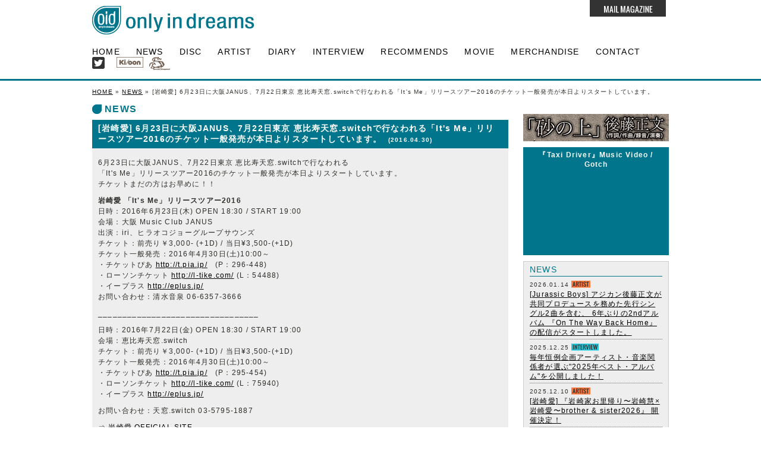

--- FILE ---
content_type: text/html; charset=UTF-8
request_url: https://www.onlyindreams.com/news/2016/04/301824/
body_size: 4018
content:
<!DOCTYPE html>
<html xmlns="http://www.w3.org/1999/xhtml" xml:lang="ja-JP" lang="ja-JP">
<head>
<meta http-equiv="Content-Type" content="text/html; charset=UTF-8" />
<meta http-equiv="Content-Language" content="ja" />


<title>
[岩崎愛] 6月23日に大阪JANUS、7月22日東京 恵比寿天窓.switchで行なわれる「It's Me」リリースツアー2016のチケット一般発売が本日よりスタートしています。 | NEWS | only in dreams</title>

<meta name="robots" content="index,follow" />
<meta http-equiv="imagetoolbar" content="false" />
<meta name="Description" content="only in dreams" />

<link href="https://www.onlyindreams.com/lib/favicon.ico" rel="SHORTCUT ICON" />
<link rel="apple-touch-icon" href="https://www.onlyindreams.com/apple-touch-icon.png" />

<meta http-equiv="X-UA-Compatible" content="IE=EmulateIE7, IE=9" />
<meta name="viewport" content="width=1024" />
<meta name="viewport" content="maximum-scale=1.0" />
<meta http-equiv="Cache-Control" content="no-cache" />
<meta http-equiv="Pragma" content="no-cache" />
<meta http-equiv="Expires" content="-1" />
<!--
<link rel="alternate" type="application/atom+xml" title="Atom" href="https://www.onlyindreams.com/news/atom.xml" />
<link rel="alternate" type="application/rss+xml" title="RSS 2.0" href="https://www.onlyindreams.com/news/rss.xml" />-->
<!--font ozwld-->
<script src="//ajax.googleapis.com/ajax/libs/jquery/1.8.1/jquery.min.js"></script>
<script type="text/javascript" language="javascript" src="https://www.onlyindreams.com/js/smartRollover.js"></script>
<script type="text/javascript" language="javascript" src="https://www.onlyindreams.com/js/base.js"></script>
<script type="text/javascript" language="javascript" src="https://www.onlyindreams.com/js/fancybox/jquery.mousewheel-3.0.4.pack.js"></script>
<script type="text/javascript" language="javascript" src="https://www.onlyindreams.com/js/fancybox/jquery.fancybox-1.3.4.pack.js"></script>
<script type="text/javascript" language="javascript" src="https://www.onlyindreams.com/js/fancybox/image.js"></script>
<link rel="stylesheet" type="text/css" href="https://www.onlyindreams.com/common/jquery.fancybox-1.3.4.css" media="screen" />
<link href='http://fonts.googleapis.com/css?family=Oswald:400,300,700&subset=latin,latin-ext' rel='stylesheet' type='text/css'>
<link rel="stylesheet" type="text/css" href="https://www.onlyindreams.com/common/layout.css?v1220211116" />
<!--[if lt IE 9]>
<script src="http://html5shim.googlecode.com/svn/trunk/html5.js"></script>
<![endif]-->

<link rel="stylesheet" type="text/css" href="https://www.onlyindreams.com/news/common/style.css" />

</head>
<body>

<header>
<h1><a href="https://www.onlyindreams.com/"><img src="https://www.onlyindreams.com/lib/all/oid_logo.gif" alt="oid_logo" width="272" height="48"></a></h1>
<div id="mailmagazine">
<a href="https://www.onlyindreams.com/mailmag/" class="page"><img src="https://www.onlyindreams.com/lib/all/icon_mailmagazine.gif" alt="icon_mailmagazine" ></a>
</div>
</header>


<nav class="clearfix">
<ul>
<li><a href="https://www.onlyindreams.com/">HOME</a></li>
<li><a href="https://www.onlyindreams.com/news/">NEWS</a></li>
<li><a href="https://www.onlyindreams.com/disks/">DISC</a></li>
<li><a href="https://www.onlyindreams.com/artist/">ARTIST</a></li>
<li><a href="http://gotch.info/tagged/blog" target="_blank">DIARY</a></li>
<li><a href="https://www.onlyindreams.com/interview/">INTERVIEW</a></li>
<li><a href="https://www.onlyindreams.com/magazine/recommends/">RECOMMENDS</a></li>
<li><a href="https://www.onlyindreams.com/movie/">MOVIE</a></li>
<li><a href="https://www.onlyindreams.com/merchandise/">MERCHANDISE</a></li>
<li><a href="https://www.onlyindreams.com/contact/">CONTACT</a></li>

<li class="icon_tw"><a href="https://twitter.com/oid_info" target="_blank"><img src="https://www.onlyindreams.com/news/lib/all/icon_twitter.gif" alt="icon_twitter"></a></li>
<li class="icon_kioon"><a href="http://www.kioon.com/" target="_blank"><img src="https://www.onlyindreams.com/news/lib/all/icon_kioon.gif" alt="icon_kioon"></a></li>
<li class="icon_sm"><a href="http://www.spectrum-jp.com/" target="_blank"><img src="https://www.onlyindreams.com/news/lib/all/icon_sm.gif" alt="icon_sm"></a></li>	
</ul>	
</nav>

<div id="container">
<div id="main">

<div class="mainbox">
<div class="pankuzu">
<a href="https://www.onlyindreams.com/" rel="nofollow">HOME</a> &raquo; 
<a href="https://www.onlyindreams.com/news/" rel="nofollow">NEWS</a>

  &raquo; 
[岩崎愛] 6月23日に大阪JANUS、7月22日東京 恵比寿天窓.switchで行なわれる「It's Me」リリースツアー2016のチケット一般発売が本日よりスタートしています。
</div>

<h2><img src="https://www.onlyindreams.com/news/lib/all/icon_h2.gif" alt="icon" > NEWS</h2>
<div id="floatbox" class="clearfix">
<div id="leftbox">
<div id="newscontent">
<div class="newstitle">
[岩崎愛] 6月23日に大阪JANUS、7月22日東京 恵比寿天窓.switchで行なわれる「It's Me」リリースツアー2016のチケット一般発売が本日よりスタートしています。 <span class="date">(2016.04.30)</span></div>
<div class="article">
<p>6月23日に大阪JANUS、7月22日東京 恵比寿天窓.switchで行なわれる<br />
「It's Me」リリースツアー2016のチケット一般発売が本日よりスタートしています。<br />
チケットまだの方はお早めに！！</p>

<p><strong>岩崎愛 「It's Me」リリースツアー2016</strong><br />
日時：2016年6月23日(木) OPEN 18:30 / START 19:00<br />
会場：大阪 Music Club JANUS<br />
出演：iri、ヒラオコジョーグループサウンズ<br />
チケット：前売り￥3,000- (+1D) / 当日¥3,500-(+1D)<br />
チケット一般発売：2016年4月30日(土)10:00～　　　　　　　　　　　　　　　<br />
・チケットぴあ <a href="http://t.pia.jp/">http://t.pia.jp/</a>　(P：296-448)<br />
・ローソンチケット <a href="http://l-tike.com/">http://l-tike.com/</a>  (L：54488)<br />
・イープラス <a href="http://eplus.jp/" >http://eplus.jp/</a><br />
お問い合わせ：清水音泉 06-6357-3666</p>

<p>_________________________________</p>

<p>日時：2016年7月22日(金) OPEN 18:30 / START 19:00<br />
会場：恵比寿天窓.switch<br />
チケット：前売り￥3,000- (+1D) / 当日¥3,500-(+1D)<br />
チケット一般発売：2016年4月30日(土)10:00～<br />
・チケットぴあ <a href="http://t.pia.jp/">http://t.pia.jp/</a>　(P：295-454)<br />
・ローソンチケット <a href="http://l-tike.com/">http://l-tike.com/</a>  (L：75940)<br />
・イープラス <a href="http://eplus.jp/" >http://eplus.jp/</a></p>

<p>お問い合わせ：天窓.switch 03-5795-1887</p>

<p>⇒ <a href="http://www.iwasakiai.com/" target="_blank">岩崎愛 OFFICIAL SITE</a></p>
</div><!--article-->
<meta property="og:title" content="6月23日に大阪JANUS、7月22日東京 恵比寿天窓.switchで行なわれる「It's Me」リリースツアー2016のチケット一般発売が本日よりスタートしています。">
<meta property="fb:app_id" content="293267844145055" />
<meta property="og:type" content="article" />
<meta property="og:description" content=""/>
<meta property="og:url" content="https://www.onlyindreams.com/news/2016/04/301824/" />
<meta property="og:site_name" content="only in dreams" />
<meta property="og:locale" content="ja_JP" />
<div id="iconbox2" class="clearfix">
<div class="snsbtn">
<div id="fb-root"></div>
<script>(function(d, s, id) {
  var js, fjs = d.getElementsByTagName(s)[0];
  if (d.getElementById(id)) return;
  js = d.createElement(s); js.id = id;
  js.src = "//connect.facebook.net/ja_JP/sdk.js#xfbml=1&appId=293267844145055&version=v2.0";
  fjs.parentNode.insertBefore(js, fjs);
}(document, 'script', 'facebook-jssdk'));</script>
<div class="fb-like" data-href="https://www.onlyindreams.com/news/2016/04/301824/" data-send="false" data-layout="button_count" data-width="105" data-show-faces="false"></div>
</div>
<div class="snsbtn">
<a href="https://twitter.com/share" class="twitter-share-button" data-url="https://www.onlyindreams.com/news/2016/04/301824/" data-lang="ja" data-text="Via @oid_info:6月23日に大阪JANUS、7月22日東京 恵比寿天窓.switchで行なわれる「It's Me」リリースツアー2016のチケット一般発売が本日よりスタートしています。" data-count="none">ツイート</a>
<script>!function(d,s,id){var js,fjs=d.getElementsByTagName(s)[0];if(!d.getElementById(id)){js=d.createElement(s);js.id=id;js.src="//platform.twitter.com/widgets.js";fjs.parentNode.insertBefore(js,fjs);}}(document,"script","twitter-wjs");</script>
</div>
</div>
</div><!-- newscontent-->
<div id="pagetop"><a href="#top">PAGE TOP</a></div>
</div><!--leftbox-->
<div id="rightbox">
<a href="http://www.sonymusic.co.jp/Music/Info/AKG/special/sunanoue/" target="_blank"><img src="https://www.onlyindreams.com/lib/all/banner_s.png" alt="banner_s"></a>


<div class="ytb">
<div class="title">『Taxi Driver』Music Video / Gotch</div>
<iframe width="235" height="136" src="https://www.youtube.com/embed/QH2xYbpk5ps" frameborder="0" allowfullscreen></iframe>
</div>

<div id="subnews">
<div class="title">NEWS</div>

<ul>

<li><span class="date">2026.01.14</span> <span class="type"><img src="https://www.onlyindreams.com/news/lib/all/artist.gif" alt="artist"><!--type--></span><br />
<a href="https://www.onlyindreams.com/news/2026/01/142144/">
[Jurassic Boys] アジカン後藤正文が共同プロデュースを務めた先行シングル2曲を含む、 6年ぶりの2ndアルバム 『On The Way Back Home』 の配信がスタートしました。</a></li>

<li><span class="date">2025.12.25</span> <span class="type"><img src="https://www.onlyindreams.com/news/lib/all/interview.gif" alt="artist"><!--type--></span><br />
<a href="https://www.onlyindreams.com/news/2025/12/251249/"> 毎年恒例企画アーティスト・音楽関係者が選ぶ"2025年ベスト・アルバム"を公開しました！ </a></li>

<li><span class="date">2025.12.10</span> <span class="type"><img src="https://www.onlyindreams.com/news/lib/all/artist.gif" alt="artist"><!--type--></span><br />
<a href="https://www.onlyindreams.com/news/2025/12/102000/">
[岩崎愛] 『岩崎家お里帰り〜岩崎慧×岩崎愛〜brother & sister2026』 開催決定！</a></li>

<li><span class="date">2025.12.10</span> <span class="type"><img src="https://www.onlyindreams.com/news/lib/all/artist.gif" alt="artist"><!--type--></span><br />
<a href="https://www.onlyindreams.com/news/2025/12/101904/">
[Jurassic Boys] アジカン後藤正文が共同プロデュースを務めた先行シングル2曲を含む、 6年ぶりの2ndアルバム 『On The Way Back Home』 のリリースが 2026年1月に決定！ 1月21日（水）にはonly in dreamsよりCDもリリース！</a></li>

<li><span class="date">2025.12.03</span> <span class="type"><img src="https://www.onlyindreams.com/news/lib/all/artist.gif" alt="artist"><!--type--></span><br />
<a href="https://www.onlyindreams.com/news/2025/12/031224/">
[LINK] 2年ぶり、待望の新曲 「ラブ＆ピース」をリリース！ 柳井良太 (Vo.Gt)からのコメントも到着！</a></li>

<li><span class="date">2025.11.27</span> <span class="type"><img src="https://www.onlyindreams.com/news/lib/all/artist.gif" alt="artist"><!--type--></span><br />
<a href="https://www.onlyindreams.com/news/2025/11/271428/">
[Gotch]
[APPLE VINEGAR -Music Award-] 今年の大賞受賞アーティスト、MONO NO AWAREとDos Monosの2組を迎えて、初となるイベント「APPLE VINEGAR -Music Award- 2026 Opening Party」の開催が決定！</a></li>

</ul>

</div><!--subnews-->

<div id="recommends">
<div class="title">RECOMMENDS</div>
<ul>

<li><span class="date">2016.11. 8</span> 
<div class="song"><a href="http://www.onlyindreams.com/magazine/recommends/2016/11/exist.php">EXIST!</a></div>
<div class="artist">[Alexandros]</div>
<div class="recomender">─ 古田琴美</div>
</li>

<li><span class="date">2016.11. 8</span> 
<div class="song"><a href="http://www.onlyindreams.com/magazine/recommends/2016/11/colors-scale.php">Colors & Scale</a></div>
<div class="artist">KONCOS</div>
<div class="recomender">─ 古田琴美</div>
</li>

<li><span class="date">2016.11. 8</span> 
<div class="song"><a href="http://www.onlyindreams.com/magazine/recommends/2016/11/20.php">くるりの20回転</a></div>
<div class="artist">くるり</div>
<div class="recomender">─ 古田琴美</div>
</li>

<li><span class="date">2016.10. 1</span> 
<div class="song"><a href="http://www.onlyindreams.com/magazine/recommends/2016/10/eureka.php">eureka</a></div>
<div class="artist">04 Limited Sazabys</div>
<div class="recomender">─ 古田琴美</div>
</li>

<li><span class="date">2016.9.27</span> 
<div class="song"><a href="http://www.onlyindreams.com/magazine/recommends/2016/09/absence.php">Absence</a></div>
<div class="artist">Predawn</div>
<div class="recomender">─ 古田琴美</div>
</li>

<li><span class="date">2016.9. 5</span> 
<div class="song"><a href="http://www.onlyindreams.com/magazine/recommends/2016/09/good-new-times.php">Good New Times</a></div>
<div class="artist">Gotch</div>
<div class="recomender">─ 古田琴美</div>
</li>

</ul></div><!--recommends-->
</div><!--rightbox-->
</div><!--floatbox-->

</div><!--mainbox-->
</div><!--main-->
</div><!--conteiner-->
<footer><p><script type="text/javascript" src="https://www.onlyindreams.com/js/copyright.js"></script></p></footer>
<script type="text/javascript" src="https://www.onlyindreams.com/js/acc.js"></script>
</body>
</html>

--- FILE ---
content_type: text/css
request_url: https://www.onlyindreams.com/news/common/style.css
body_size: 1390
content:
#news{margin-top: 10px; background: #eee; border-top:5px #00758C solid; padding:0 10px 10px 10px;}
#news .newsbox a, #news .newsbox_l a{color: #000;}
#news .newsbox{padding:12px 7px; width: 665px; border-bottom: 1px dotted #989898;}
#news .newsbox_l{padding: 7px; width: 665px; border-bottom: none;}
#news .newsbox .left{width: 58px; float: left;}
#news .newsbox .right{width: 570px; float: left; margin-left:10px; }
#news .date{float: left; font-family: 'Oswald', sans-serif; font-size: 10px;}
#news .type{float: left; padding: 2px 0 0 2px}
.article h4{font-size: 1.1em; border-bottom: 1px solid #00758C; color:  #00758C;}


#mokuzi li{color: #ff3333; float: left; list-style: none; padding:0 15px 0 15px; cursor:pointer;cursor:hand; border-right: 1px solid #000; font-size: 0.9em; }
#mokuzi .pre{overflow:auto; padding:0 15px 0 0; border-right: 1px solid #000;}
#mokuzi .next{overflow:auto; padding:0 0 0 15px; border-right:0px solid #000;}
#mokuzi{margin-top: 10px; overflow:hidden;}
#mokuzi .current{color:#000;}
#pagetop{font-size: 0.9em; text-align: right;}
.text_right{text-align: right; margin-right: 120px;}

#newscontent {margin-top: 10px;}
#newscontent .newstitle{font-size: 14px; font-weight: 600; background: #00758C; padding: 5px 10px; color: #fff;}
#newscontent .newstitle .date{margin-left: 5px;}
#newscontent .article{background: #eee; padding:5px 10px 20px 10px;}
#newscontent .article p{padding-top:10px;}
#newscontent .article img.left{float:left; margin:10px 10px 10px 0;}
#newscontent .article .textarea h4{font-size:1.3em; font-weight:600;}
#newscontent .article .textarea p{margin-bottom:15px; line-height:1.4em;}
#newscontent .article .leftbox{display:block; float:left; width:400px;}
#newscontent .article .rightbox{display:block; float:right; width:200px;}
#newscontent .article .credit{font-size:10px;}

#newscontent .article #quote{width:600px; margin-top:15px; padding:10px 25px; border:1px solid #eee; background:#fff;}

#main .discarea{margin:0 0 20px 0;}
#main .discarea .credit{margin:3px 0 5px 0;}
#main .discarea .credit p.small{float:left; font-size:10px; letter-spacing: 0; line-height:0.5em;}
#main .discarea .credit img{float:left; margin-right:8px; vertical-align:center;}
#main .discarea table{width:670px; border-bottom:3px solid #736357; background:#eee;}
#main .discarea table.last{border:none;}
#main .discarea td{vertical-align:top; padding:10px;}
#main .discarea td.jacket{width:85px; text-align:center;}
#main .discarea h4{margin:5px; font-size:1.3em; font-weight:600; color:#00758C;}
#main .discarea .icon{margin-bottom:5px;}
#main .discarea .icon img{margin-right:10px;}


.artist2 .photo {float: left; text-align: center; font-weight: 600; padding:0 2px 0 2px; }
.artist2 .photo .small{font-size: 0.6em; line-height: 1.3em; }

#navibottom{margin-top: 10px;}

.red{color:#cc0000;}
.blue{color: #0066cc ;}

/*ページ分割*/
.content-nav {margin:15px 0 25px 0; font-family: 'Oswald', sans-serif; font-size:10px;}
.content-nav ul li {display: inline;}
.content-nav ul span.current_page{margin: 2px; padding:0 7px; border-right:1px solid #666;}
.content-nav ul li a {margin: 2px; padding:0 7px; border-right:1px solid #666; color: #000;}
.content-nav ul li a.link_next{border:none;}
.content-nav ul li a:hover {}
.content-nav ul li a:visited {}

/*Twitter_Facebook*/
#iconbox2{padding:5px 5px 5px 0; width:695px; background:#ddd;}
/*#entry .authorbox .title #iconbox a{float:left; margin:0 0 0 5px;}*/
#iconbox2 .snsbtn{display:block; float:right; margin-right:5px;}
#iconbox2 iframe.twitter-share-button {
    width: 105px!important;
}


#custom-tweet-button a {display: block; width:20px; background: url('../lib/all/t_mini.png') left center no-repeat; text-indent:-9999px;}
*:first-child+html #iconbox{padding:0;}
#iconbox a,#custom-tweet-button{display:block; float:right; margin:0 0 0 8px;}
#iconbox img{margin: 0px; padding: 0px;}
.yellow{background: #ffffcc; padding: 15px; margin: 10px 0;}

.photo1{float: left; width: 202px; margin: 10px 0 0 0;}
.photo2{float: left; width: 460px; margin-left: 10px;}
.photo2 img{float: right; margin:10px 10px 0 0; }

.rrrtour{margin-top: 10px; width: 100%;}
.rrrtour th{border: 1px solid #000; padding: 5px; background: #ddd;}
.rrrtour tr td{border: 1px solid #000; background: #fff;  padding: 5px;}

--- FILE ---
content_type: application/javascript
request_url: https://www.onlyindreams.com/js/fancybox/image.js
body_size: 395
content:
		$(document).ready(function() {
			$(".page").fancybox({
				'width'				: '50%',
				'height'			: '60%',
				'autoScale'			: false,
				'transitionIn'		: 'none',
				'transitionOut'		: 'none',
				'type'				: 'iframe'
			});
			$(".pagemobile").fancybox({
				'width'				: '50%',
				'height'			: '40%',
				'autoScale'			: false,
				'transitionIn'		: 'none',
				'transitionOut'		: 'none',
				'type'				: 'iframe'
			});
			$(".artist").fancybox({
				'padding' :0,	
				'margin' :0,	
				'width'				: 560,
				'height'			: '80%',
				'autoScale'			: false,
				'transitionIn'		: 'none',
				'transitionOut'		: 'none',
				'type'				: 'iframe'
			});	
			$(".popup").fancybox({
				'padding' :0,	
				'margin' :0,	
				'width'				: 560,
				'height'			: 740,
				'autoScale'			: false,
				'transitionIn'		: 'none',
				'transitionOut'		: 'none',
				'type'				: 'iframe'
			});
			$(".popup230").fancybox({
				'padding' :0,	
				'margin' :0,	
				'width'				: 560,
				'height'			: 230,
				'autoScale'			: false,
				'transitionIn'		: 'none',
				'transitionOut'		: 'none',
				'type'				: 'iframe'
			});	
			$(".popup300").fancybox({
				'padding' :0,	
				'margin' :0,	
				'width'				: 560,
				'height'			: 300,
				'autoScale'			: false,
				'transitionIn'		: 'none',
				'transitionOut'		: 'none',
				'type'				: 'iframe'
			});	
			$(".popup500").fancybox({
				'padding' :0,	
				'margin' :0,	
				'width'				: 500,
				'height'			: 333,
				'autoScale'			: false,
				'transitionIn'		: 'none',
				'transitionOut'		: 'none',
				'type'				: 'iframe'
			});	
			$(".popup640").fancybox({
				'padding' :0,	
				'margin' :0,	
				'width'				: 640,
				'height'			: 427,
				'autoScale'			: false,
				'transitionIn'		: 'none',
				'transitionOut'		: 'none',
				'type'				: 'iframe'
			});	
						$(".report").fancybox();	
			$(".gotchtour").fancybox({
				'padding' :0,	
				'margin' :0,	
				'width'				: 600,
				'height'			: 450,
				'autoScale'			: true,
				'transitionIn'		: 'none',
				'transitionOut'		: 'none',
				'type'				: 'iframe'
			});	
			$(".tour_goods").fancybox({
				'padding' :0,	
				'margin' :0,	
				'width'				: 620,
			});	
			$('a.youtube').fancybox({
    'type'          : 'iframe',
    'titlePosition' : 'inside',
    'transitionIn'  : 'elastic',
    'transitionOut' : 'elastic',
    'width'         : 640,
    'height'        : 390
			});	
												$(".report_tate").fancybox();
		});